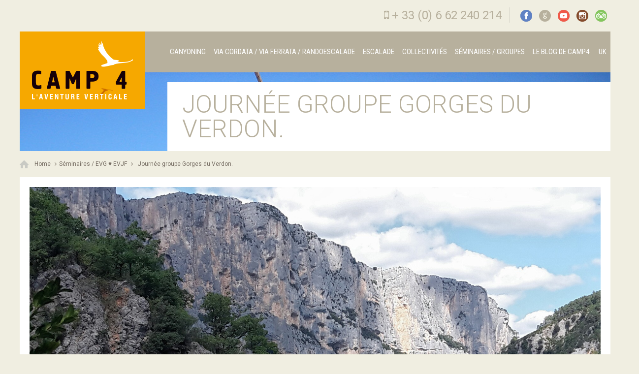

--- FILE ---
content_type: text/html; charset=UTF-8
request_url: https://www.camp4.fr/entreprises-evenements/nos-activites-groupes-dans-le-verdon/
body_size: 12580
content:
<!DOCTYPE html>
<!--[if lt IE 7 ]><html class="ie ie6" lang="en"> <![endif]-->
<!--[if IE 7 ]><html class="ie ie7" lang="en"> <![endif]-->
<!--[if IE 8 ]><html class="ie ie8" lang="en"> <![endif]-->
<!--[if (gte IE 9)|!(IE)]><!--><html lang="fr-FR"> <!--<![endif]-->

<!-- head -->
<head>

<!-- meta -->
<meta charset="UTF-8" />
<meta http-equiv="X-UA-Compatible" content="IE=9" />
<meta name="viewport" content="width=device-width, initial-scale=1, maximum-scale=1">


<meta name="description" content="L'aventure verticale" />

<link rel="shortcut icon" href="https://www.canyoning-french-riviera.com/wp-content/uploads/2014/01/favicon.png" type="image/x-icon" />	

<!-- wp_head() -->
<script>
//<![CDATA[
window.mfn_slider_posts = { auto:0 };
window.mfn_slider_portfolio = { auto:0 };
window.mfn_slider_clients = { visible:5, auto:0 };
//]]>
</script>
<meta name='robots' content='index, follow, max-image-preview:large, max-snippet:-1, max-video-preview:-1' />

	<!-- This site is optimized with the Yoast SEO plugin v16.2 - https://yoast.com/wordpress/plugins/seo/ -->
	<title>Une belle journée groupe gorges du verdon entre collègues ou amis</title>
	<meta name="description" content="Beaucoup d&#039;activités sympas à faire lors d&#039;une &quot;journée groupe gorges du verdon&quot;. Randonnée, canyoning, via cordata du trou du renard ou de main-morte..." />
	<link rel="canonical" href="https://www.camp4.fr/entreprises-evenements/nos-activites-groupes-dans-le-verdon/" />
	<meta property="og:locale" content="fr_FR" />
	<meta property="og:type" content="article" />
	<meta property="og:title" content="Une belle journée groupe gorges du verdon entre collègues ou amis" />
	<meta property="og:description" content="Beaucoup d&#039;activités sympas à faire lors d&#039;une &quot;journée groupe gorges du verdon&quot;. Randonnée, canyoning, via cordata du trou du renard ou de main-morte..." />
	<meta property="og:url" content="https://www.camp4.fr/entreprises-evenements/nos-activites-groupes-dans-le-verdon/" />
	<meta property="og:site_name" content="Camp4" />
	<meta property="article:publisher" content="https://www.facebook.com/pages/Camp4/388051031302142?sk=info&amp;amp%3bamp%3btab=page_info" />
	<meta property="article:modified_time" content="2016-04-26T21:01:12+00:00" />
	<meta property="og:image" content="https://www.camp4.fr/wp-content/uploads/2016/03/Via-cordata-TDR-3-e1458311086123-300x156.jpg" />
	<meta name="twitter:label1" content="Durée de lecture est.">
	<meta name="twitter:data1" content="1 minute">
	<script type="application/ld+json" class="yoast-schema-graph">{"@context":"https://schema.org","@graph":[{"@type":"WebSite","@id":"https://www.camp4.fr/#website","url":"https://www.camp4.fr/","name":"Camp4","description":"l&#039;aventure verticale","potentialAction":[{"@type":"SearchAction","target":"https://www.camp4.fr/?s={search_term_string}","query-input":"required name=search_term_string"}],"inLanguage":"fr-FR"},{"@type":"ImageObject","@id":"https://www.camp4.fr/entreprises-evenements/nos-activites-groupes-dans-le-verdon/#primaryimage","inLanguage":"fr-FR","url":"https://www.camp4.fr/wp-content/uploads/2016/03/Via-cordata-TDR-3-e1458311086123-300x156.jpg","contentUrl":"https://www.camp4.fr/wp-content/uploads/2016/03/Via-cordata-TDR-3-e1458311086123-300x156.jpg"},{"@type":"WebPage","@id":"https://www.camp4.fr/entreprises-evenements/nos-activites-groupes-dans-le-verdon/#webpage","url":"https://www.camp4.fr/entreprises-evenements/nos-activites-groupes-dans-le-verdon/","name":"Une belle journ\u00e9e groupe gorges du verdon entre coll\u00e8gues ou amis","isPartOf":{"@id":"https://www.camp4.fr/#website"},"primaryImageOfPage":{"@id":"https://www.camp4.fr/entreprises-evenements/nos-activites-groupes-dans-le-verdon/#primaryimage"},"datePublished":"2016-03-18T14:46:00+00:00","dateModified":"2016-04-26T21:01:12+00:00","description":"Beaucoup d'activit\u00e9s sympas \u00e0 faire lors d'une \"journ\u00e9e groupe gorges du verdon\". Randonn\u00e9e, canyoning, via cordata du trou du renard ou de main-morte...","breadcrumb":{"@id":"https://www.camp4.fr/entreprises-evenements/nos-activites-groupes-dans-le-verdon/#breadcrumb"},"inLanguage":"fr-FR","potentialAction":[{"@type":"ReadAction","target":["https://www.camp4.fr/entreprises-evenements/nos-activites-groupes-dans-le-verdon/"]}]},{"@type":"BreadcrumbList","@id":"https://www.camp4.fr/entreprises-evenements/nos-activites-groupes-dans-le-verdon/#breadcrumb","itemListElement":[{"@type":"ListItem","position":1,"item":{"@type":"WebPage","@id":"https://www.camp4.fr/","url":"https://www.camp4.fr/","name":"Accueil"}},{"@type":"ListItem","position":2,"item":{"@type":"WebPage","@id":"https://www.camp4.fr/entreprises-evenements/","url":"https://www.camp4.fr/entreprises-evenements/","name":"S\u00e9minaires / EVG \u2665 EVJF"}},{"@type":"ListItem","position":3,"item":{"@id":"https://www.camp4.fr/entreprises-evenements/nos-activites-groupes-dans-le-verdon/#webpage"}}]}]}</script>
	<!-- / Yoast SEO plugin. -->


<link rel='dns-prefetch' href='//static.addtoany.com' />
<link rel='dns-prefetch' href='//fonts.googleapis.com' />
<link rel='dns-prefetch' href='//s.w.org' />
<link rel="alternate" type="application/rss+xml" title="Camp4 &raquo; Flux" href="https://www.camp4.fr/feed/" />
<link rel="alternate" type="application/rss+xml" title="Camp4 &raquo; Flux des commentaires" href="https://www.camp4.fr/comments/feed/" />
<link rel="alternate" type="application/rss+xml" title="Camp4 &raquo; Journée groupe Gorges du Verdon. Flux des commentaires" href="https://www.camp4.fr/entreprises-evenements/nos-activites-groupes-dans-le-verdon/feed/" />
		<script type="text/javascript">
			window._wpemojiSettings = {"baseUrl":"https:\/\/s.w.org\/images\/core\/emoji\/13.0.1\/72x72\/","ext":".png","svgUrl":"https:\/\/s.w.org\/images\/core\/emoji\/13.0.1\/svg\/","svgExt":".svg","source":{"concatemoji":"https:\/\/www.camp4.fr\/wp-includes\/js\/wp-emoji-release.min.js?ver=5.7.14"}};
			!function(e,a,t){var n,r,o,i=a.createElement("canvas"),p=i.getContext&&i.getContext("2d");function s(e,t){var a=String.fromCharCode;p.clearRect(0,0,i.width,i.height),p.fillText(a.apply(this,e),0,0);e=i.toDataURL();return p.clearRect(0,0,i.width,i.height),p.fillText(a.apply(this,t),0,0),e===i.toDataURL()}function c(e){var t=a.createElement("script");t.src=e,t.defer=t.type="text/javascript",a.getElementsByTagName("head")[0].appendChild(t)}for(o=Array("flag","emoji"),t.supports={everything:!0,everythingExceptFlag:!0},r=0;r<o.length;r++)t.supports[o[r]]=function(e){if(!p||!p.fillText)return!1;switch(p.textBaseline="top",p.font="600 32px Arial",e){case"flag":return s([127987,65039,8205,9895,65039],[127987,65039,8203,9895,65039])?!1:!s([55356,56826,55356,56819],[55356,56826,8203,55356,56819])&&!s([55356,57332,56128,56423,56128,56418,56128,56421,56128,56430,56128,56423,56128,56447],[55356,57332,8203,56128,56423,8203,56128,56418,8203,56128,56421,8203,56128,56430,8203,56128,56423,8203,56128,56447]);case"emoji":return!s([55357,56424,8205,55356,57212],[55357,56424,8203,55356,57212])}return!1}(o[r]),t.supports.everything=t.supports.everything&&t.supports[o[r]],"flag"!==o[r]&&(t.supports.everythingExceptFlag=t.supports.everythingExceptFlag&&t.supports[o[r]]);t.supports.everythingExceptFlag=t.supports.everythingExceptFlag&&!t.supports.flag,t.DOMReady=!1,t.readyCallback=function(){t.DOMReady=!0},t.supports.everything||(n=function(){t.readyCallback()},a.addEventListener?(a.addEventListener("DOMContentLoaded",n,!1),e.addEventListener("load",n,!1)):(e.attachEvent("onload",n),a.attachEvent("onreadystatechange",function(){"complete"===a.readyState&&t.readyCallback()})),(n=t.source||{}).concatemoji?c(n.concatemoji):n.wpemoji&&n.twemoji&&(c(n.twemoji),c(n.wpemoji)))}(window,document,window._wpemojiSettings);
		</script>
		<style type="text/css">
img.wp-smiley,
img.emoji {
	display: inline !important;
	border: none !important;
	box-shadow: none !important;
	height: 1em !important;
	width: 1em !important;
	margin: 0 .07em !important;
	vertical-align: -0.1em !important;
	background: none !important;
	padding: 0 !important;
}
</style>
	<link rel='stylesheet' id='sbi_styles-css'  href='https://www.camp4.fr/wp-content/plugins/instagram-feed/css/sbi-styles.min.css?ver=6.10.0' type='text/css' media='all' />
<link rel='stylesheet' id='wp-block-library-css'  href='https://www.camp4.fr/wp-includes/css/dist/block-library/style.min.css?ver=5.7.14' type='text/css' media='all' />
<link rel='stylesheet' id='rs-plugin-settings-css'  href='https://www.camp4.fr/wp-content/plugins/revslider/public/assets/css/settings.css?ver=5.4.8' type='text/css' media='all' />
<style id='rs-plugin-settings-inline-css' type='text/css'>
#rs-demo-id {}
</style>
<link rel='stylesheet' id='style-css'  href='https://www.camp4.fr/wp-content/themes/tisson/style.css?ver=1.4.1' type='text/css' media='all' />
<link rel='stylesheet' id='fancybox-css'  href='https://www.camp4.fr/wp-content/themes/tisson/js/fancybox/jquery.fancybox-1.3.4.css?ver=1.4.1' type='text/css' media='all' />
<link rel='stylesheet' id='responsiveslides-css'  href='https://www.camp4.fr/wp-content/themes/tisson/css/responsiveslides.css?ver=1.4.1' type='text/css' media='all' />
<link rel='stylesheet' id='jcarousel-css'  href='https://www.camp4.fr/wp-content/themes/tisson/css/jcarousel/skin.css?ver=1.4.1' type='text/css' media='all' />
<link rel='stylesheet' id='jquery-ui-css'  href='https://www.camp4.fr/wp-content/themes/tisson/css/ui/jquery.ui.all.css?ver=1.4.1' type='text/css' media='all' />
<link rel='stylesheet' id='responsive-css'  href='https://www.camp4.fr/wp-content/themes/tisson/css/responsive.css?ver=1.4.1' type='text/css' media='all' />
<link rel='stylesheet' id='images-green-css'  href='https://www.camp4.fr/wp-content/themes/tisson/css/skins/green/images.css?ver=1.4.1' type='text/css' media='all' />
<link rel='stylesheet' id='style-colors-php-css'  href='https://www.camp4.fr/wp-content/themes/tisson/style-colors.php?ver=1.4.1' type='text/css' media='all' />
<link rel='stylesheet' id='style-php-css'  href='https://www.camp4.fr/wp-content/themes/tisson/style.php?ver=1.4.1' type='text/css' media='all' />
<link rel='stylesheet' id='Roboto-css'  href='https://fonts.googleapis.com/css?family=Roboto%3A300%2C400%2C400italic%2C700&#038;ver=5.7.14' type='text/css' media='all' />
<link rel='stylesheet' id='Roboto+Condensed-css'  href='https://fonts.googleapis.com/css?family=Roboto+Condensed%3A300%2C400%2C400italic%2C700&#038;ver=5.7.14' type='text/css' media='all' />
<link rel='stylesheet' id='addtoany-css'  href='https://www.camp4.fr/wp-content/plugins/add-to-any/addtoany.min.css?ver=1.16' type='text/css' media='all' />
<script type='text/javascript' id='addtoany-core-js-before'>
window.a2a_config=window.a2a_config||{};a2a_config.callbacks=[];a2a_config.overlays=[];a2a_config.templates={};a2a_localize = {
	Share: "Partager",
	Save: "Enregistrer",
	Subscribe: "S'abonner",
	Email: "E-mail",
	Bookmark: "Marque-page",
	ShowAll: "Montrer tout",
	ShowLess: "Montrer moins",
	FindServices: "Trouver des service(s)",
	FindAnyServiceToAddTo: "Trouver instantan&eacute;ment des services &agrave; ajouter &agrave;",
	PoweredBy: "Propuls&eacute; par",
	ShareViaEmail: "Partager par e-mail",
	SubscribeViaEmail: "S’abonner par e-mail",
	BookmarkInYourBrowser: "Ajouter un signet dans votre navigateur",
	BookmarkInstructions: "Appuyez sur Ctrl+D ou \u2318+D pour mettre cette page en signet",
	AddToYourFavorites: "Ajouter &agrave; vos favoris",
	SendFromWebOrProgram: "Envoyer depuis n’importe quelle adresse e-mail ou logiciel e-mail",
	EmailProgram: "Programme d’e-mail",
	More: "Plus&#8230;",
	ThanksForSharing: "Merci de partager !",
	ThanksForFollowing: "Merci de nous suivre !"
};
</script>
<script type='text/javascript' defer src='https://static.addtoany.com/menu/page.js' id='addtoany-core-js'></script>
<script type='text/javascript' src='https://www.camp4.fr/wp-includes/js/jquery/jquery.min.js?ver=3.5.1' id='jquery-core-js'></script>
<script type='text/javascript' src='https://www.camp4.fr/wp-includes/js/jquery/jquery-migrate.min.js?ver=3.3.2' id='jquery-migrate-js'></script>
<script type='text/javascript' defer src='https://www.camp4.fr/wp-content/plugins/add-to-any/addtoany.min.js?ver=1.1' id='addtoany-jquery-js'></script>
<script type='text/javascript' src='https://www.camp4.fr/wp-content/plugins/revslider/public/assets/js/jquery.themepunch.tools.min.js?ver=5.4.8' id='tp-tools-js'></script>
<script type='text/javascript' src='https://www.camp4.fr/wp-content/plugins/revslider/public/assets/js/jquery.themepunch.revolution.min.js?ver=5.4.8' id='revmin-js'></script>
<link rel="https://api.w.org/" href="https://www.camp4.fr/wp-json/" /><link rel="alternate" type="application/json" href="https://www.camp4.fr/wp-json/wp/v2/pages/1302" /><link rel="EditURI" type="application/rsd+xml" title="RSD" href="https://www.camp4.fr/xmlrpc.php?rsd" />
<link rel="wlwmanifest" type="application/wlwmanifest+xml" href="https://www.camp4.fr/wp-includes/wlwmanifest.xml" /> 
<meta name="generator" content="WordPress 5.7.14" />
<link rel='shortlink' href='https://www.camp4.fr/?p=1302' />
<link rel="alternate" type="application/json+oembed" href="https://www.camp4.fr/wp-json/oembed/1.0/embed?url=https%3A%2F%2Fwww.camp4.fr%2Fentreprises-evenements%2Fnos-activites-groupes-dans-le-verdon%2F" />
<link rel="alternate" type="text/xml+oembed" href="https://www.camp4.fr/wp-json/oembed/1.0/embed?url=https%3A%2F%2Fwww.camp4.fr%2Fentreprises-evenements%2Fnos-activites-groupes-dans-le-verdon%2F&#038;format=xml" />
<link rel="stylesheet" href="https://www.camp4.fr/wp-content/themes/tisson/css/custom.css?ver=1.4.1" media="all" />
<style>
#Header #menu > ul > li > a {
    padding: 30px 8px 30px;}
#Footer .get_in_touch ul li i {
    background: #F6A800;
    color: #fff;
}
</style>

<!--[if lt IE 9]>
<script src="https://html5shiv.googlecode.com/svn/trunk/html5.js"></script>
<![endif]-->
<!--[if lte IE 8]>
<link rel="stylesheet" href="https://www.camp4.fr/wp-content/themes/tisson/css/ie8.css" />
<![endif]-->

<meta name="generator" content="Powered by Slider Revolution 5.4.8 - responsive, Mobile-Friendly Slider Plugin for WordPress with comfortable drag and drop interface." />
<link rel="icon" href="https://www.camp4.fr/wp-content/uploads/2017/01/logo-carre-facebook-50x50.jpg" sizes="32x32" />
<link rel="icon" href="https://www.camp4.fr/wp-content/uploads/2017/01/logo-carre-facebook.jpg" sizes="192x192" />
<link rel="apple-touch-icon" href="https://www.camp4.fr/wp-content/uploads/2017/01/logo-carre-facebook.jpg" />
<meta name="msapplication-TileImage" content="https://www.camp4.fr/wp-content/uploads/2017/01/logo-carre-facebook.jpg" />
<script type="text/javascript">function setREVStartSize(e){									
						try{ e.c=jQuery(e.c);var i=jQuery(window).width(),t=9999,r=0,n=0,l=0,f=0,s=0,h=0;
							if(e.responsiveLevels&&(jQuery.each(e.responsiveLevels,function(e,f){f>i&&(t=r=f,l=e),i>f&&f>r&&(r=f,n=e)}),t>r&&(l=n)),f=e.gridheight[l]||e.gridheight[0]||e.gridheight,s=e.gridwidth[l]||e.gridwidth[0]||e.gridwidth,h=i/s,h=h>1?1:h,f=Math.round(h*f),"fullscreen"==e.sliderLayout){var u=(e.c.width(),jQuery(window).height());if(void 0!=e.fullScreenOffsetContainer){var c=e.fullScreenOffsetContainer.split(",");if (c) jQuery.each(c,function(e,i){u=jQuery(i).length>0?u-jQuery(i).outerHeight(!0):u}),e.fullScreenOffset.split("%").length>1&&void 0!=e.fullScreenOffset&&e.fullScreenOffset.length>0?u-=jQuery(window).height()*parseInt(e.fullScreenOffset,0)/100:void 0!=e.fullScreenOffset&&e.fullScreenOffset.length>0&&(u-=parseInt(e.fullScreenOffset,0))}f=u}else void 0!=e.minHeight&&f<e.minHeight&&(f=e.minHeight);e.c.closest(".rev_slider_wrapper").css({height:f})					
						}catch(d){console.log("Failure at Presize of Slider:"+d)}						
					};</script>
</head>

<!-- body -->
<body data-rsssl=1 class="page-template page-template-subpage page-template-subpage-php page page-id-1302 page-child parent-pageid-241  layout-boxed">	
	
	<!-- #Top_area -->
<div id="Top_area">

	<!-- #Top_bar -->
	<div id="Top_bar">
		<div class="container">
			<div class="sixteen columns">					

				<div class="social">
					<ul>
						<li class="facebook"><a target="_blank" href="https://www.facebook.com/pages/Camp4/388051031302142?ref=profile" title="Facebook"><img src="https://www.camp4.fr/wp-content/uploads/2019/07/camp4-facebook.png" /></a></li>						<li class="googleplus"><a target="_blank" href="https://www.google.com/maps/place/CAMP+4/@0,-87.2236006,19663290m/data=!3m1!1e3!4m8!1m2!2m1!1scamp4+escalade!3m4!1s0x12c96f6e20bfcc5f:0xb4e388ae8cad13a9!8m2!3d43.4700764!4d5.9520834" title="Google+">G</a></li>																		<li class="youtube"><a target="_blank" href="https://www.youtube.com/channel/UCEs0f2lPuFiqg_MGHiAPkRA" title="YouTube"><img src="https://www.camp4.fr/wp-content/uploads/2019/07/camp4-youtube.png" /></a></li>						<li class="flickr"><a target="_blank" href="http://instagram.com/LesmoniteursdeCamp4/" title="Instagram"><img src="https://www.camp4.fr/wp-content/uploads/2019/07/camp4-insta.png" /></a></li>												<li class="pinterest"><a target="_blank" href="https://www.tripadvisor.fr/Attraction_Review-g672390-d7942368-Reviews-Camp_4-Bras_Var_Provence.html" title="Tripadvisor"><img src="https://www.camp4.fr/wp-content/uploads/2019/07/camp4-tripadvisor.png" /></a></li>											</ul>
				</div>
				
									<div class="phone">
						<i class="icon-mobile-phone"></i> <a href="tel:+ 33 (0) 6 62 240 214">+ 33 (0) 6 62 240 214</a>
					</div>
								
				
			</div>
		</div>
	</div>
	
	<!-- #Header -->
	<header id="Header">
		<div class="container">
			<div class="sixteen columns">
			
				<!-- #logo -->
								<a id="logo" href="https://www.camp4.fr" title="Camp4">
					<img src="https://www.canyoning-french-riviera.com/wp-content/uploads/2014/01/logo.png" alt="Camp4" />
				</a>
								
				<!-- main menu -->
				<nav id="menu" class="menu-menu-1-container"><ul id="menu-menu-1" class="menu"><li id="menu-item-21" class="menu-item menu-item-type-post_type menu-item-object-page menu-item-home menu-item-21"><a href="https://www.camp4.fr/"><i class="fa fa-home" aria-hidden="true"></i></a></li>
<li id="menu-item-23" class="menu-item menu-item-type-post_type menu-item-object-page menu-item-23"><a href="https://www.camp4.fr/canyoning/">Canyoning</a></li>
<li id="menu-item-169" class="menu-item menu-item-type-post_type menu-item-object-page menu-item-169"><a href="https://www.camp4.fr/via-cordata-via-ferrata/">Via cordata / Via ferrata / Randoescalade</a></li>
<li id="menu-item-214" class="menu-item menu-item-type-post_type menu-item-object-page menu-item-214"><a href="https://www.camp4.fr/escalade/">Escalade</a></li>
<li id="menu-item-226" class="menu-item menu-item-type-post_type menu-item-object-page menu-item-226"><a href="https://www.camp4.fr/collectivites/">Collectivités</a></li>
<li id="menu-item-263" class="menu-item menu-item-type-post_type menu-item-object-page current-page-ancestor menu-item-263"><a href="https://www.camp4.fr/entreprises-evenements/">Séminaires / Groupes</a></li>
<li id="menu-item-22" class="menu-item menu-item-type-post_type menu-item-object-page menu-item-22"><a href="https://www.camp4.fr/le-blog-de-camp4/">Le blog de CAMP4</a></li>
<li id="menu-item-1518" class="menu-item menu-item-type-custom menu-item-object-custom menu-item-1518"><a href="http://www.canyoning-french-riviera.com/"><i class="fa fa-flag" aria-hidden="true"></i> UK</a></li>
</ul></nav>				<a class="responsive-menu-toggle" href="#"><i class='icon-reorder'></i></a>				
	
			</div>		
		</div>
	</header>

</div><div id="Subheader" ><div class="container"><div class="sixteen columns"><h1 class="title">Journée groupe Gorges du Verdon.</h1></div></div></div><div id="Breadcrumbs"><div class="container"><div class="sixteen columns"><ul class="breadcrumbs"><li class="home"><a href="https://www.camp4.fr">Home</a> <span><i class="icon-angle-right"></i></span></li><li><a href="https://www.camp4.fr/entreprises-evenements/">Séminaires / EVG ♥ EVJF</a> <span><i class="icon-angle-right"></i></span></li><li><a href="https://www.camp4.fr:443/entreprises-evenements/nos-activites-groupes-dans-le-verdon/">Journée groupe Gorges du Verdon.</a></li></ul></div></div></div>	
	<!-- #Wrapper -->
	<div id="Wrapper">	
<!-- Content -->
<div id="Content">
	<div class="container">

		<!-- .content -->
		<div class="content-padding clearfix">
<div class="column one">
<div id="rev_slider_34_1_wrapper" class="rev_slider_wrapper fullwidthbanner-container" data-source="gallery" style="float:left;background:#E9E9E9;padding:0px;margin-left:0px;margin-right:0px;margin-top:0px;margin-bottom:0px;">
<!-- START REVOLUTION SLIDER 5.4.8 auto mode -->
	<div id="rev_slider_34_1" class="rev_slider fullwidthabanner" style="display:none;" data-version="5.4.8">
<ul>	<!-- SLIDE  -->
	<li data-index="rs-684" data-transition="fade" data-slotamount="default" data-hideafterloop="0" data-hideslideonmobile="off"  data-easein="default" data-easeout="default" data-masterspeed="300"  data-rotate="0"  data-saveperformance="off"  data-title="Slide" data-param1="" data-param2="" data-param3="" data-param4="" data-param5="" data-param6="" data-param7="" data-param8="" data-param9="" data-param10="" data-description="">
		<!-- MAIN IMAGE -->
		<img src="https://www.camp4.fr/wp-content/uploads/2016/03/WEI-ISMIN-2015-023-e1458310604385.jpg"  alt="Activités groupe dans le Verdon" title="Voyage d&rsquo;intégration étudiants"  width="1809" height="934" data-bgposition="center center" data-bgfit="cover" data-bgrepeat="no-repeat" class="rev-slidebg" data-no-retina>
		<!-- LAYERS -->
	</li>
	<!-- SLIDE  -->
	<li data-index="rs-517" data-transition="fade" data-slotamount="7" data-hideafterloop="0" data-hideslideonmobile="off"  data-easein="default" data-easeout="default" data-masterspeed="300"  data-rotate="0"  data-saveperformance="off"  data-title="Slide" data-param1="" data-param2="" data-param3="" data-param4="" data-param5="" data-param6="" data-param7="" data-param8="" data-param9="" data-param10="" data-description="">
		<!-- MAIN IMAGE -->
		<img src="https://www.camp4.fr/wp-content/uploads/2016/03/zipwire2.-spot-2.jpg"  alt="" title="Journée groupe Gorges du Verdon."  data-bgposition="center top" data-bgfit="cover" data-bgrepeat="no-repeat" class="rev-slidebg" data-no-retina>
		<!-- LAYERS -->
	</li>
	<!-- SLIDE  -->
	<li data-index="rs-683" data-transition="fade" data-slotamount="default" data-hideafterloop="0" data-hideslideonmobile="off"  data-easein="default" data-easeout="default" data-masterspeed="300"  data-rotate="0"  data-saveperformance="off"  data-title="Slide" data-param1="" data-param2="" data-param3="" data-param4="" data-param5="" data-param6="" data-param7="" data-param8="" data-param9="" data-param10="" data-description="">
		<!-- MAIN IMAGE -->
		<img src="https://www.camp4.fr/wp-content/uploads/2016/03/P9110012-e1458117119968.jpg"  alt="séminaire dans les gorges du verdon" title="séminaire dans les gorges du verdon"  width="2592" height="1341" data-bgposition="center center" data-bgfit="cover" data-bgrepeat="no-repeat" class="rev-slidebg" data-no-retina>
		<!-- LAYERS -->
	</li>
	<!-- SLIDE  -->
	<li data-index="rs-524" data-transition="fade" data-slotamount="7" data-hideafterloop="0" data-hideslideonmobile="off"  data-easein="default" data-easeout="default" data-masterspeed="300"  data-rotate="0"  data-saveperformance="off"  data-title="Slide" data-param1="" data-param2="" data-param3="" data-param4="" data-param5="" data-param6="" data-param7="" data-param8="" data-param9="" data-param10="" data-description="">
		<!-- MAIN IMAGE -->
		<img src="https://www.camp4.fr/wp-content/uploads/2016/03/P1010010-e1458310887463.jpg"  alt="" title="OLYMPUS DIGITAL CAMERA"  width="2592" height="1334" data-bgposition="center top" data-bgfit="cover" data-bgrepeat="no-repeat" class="rev-slidebg" data-no-retina>
		<!-- LAYERS -->
	</li>
	<!-- SLIDE  -->
	<li data-index="rs-514" data-transition="fade" data-slotamount="7" data-hideafterloop="0" data-hideslideonmobile="off"  data-easein="default" data-easeout="default" data-masterspeed="300"  data-rotate="0"  data-saveperformance="off"  data-title="Slide" data-param1="" data-param2="" data-param3="" data-param4="" data-param5="" data-param6="" data-param7="" data-param8="" data-param9="" data-param10="" data-description="">
		<!-- MAIN IMAGE -->
		<img src="https://www.camp4.fr/wp-content/uploads/2015/08/1.canyoning-camp4-e1458057328350.jpg"  alt="" title="OLYMPUS DIGITAL CAMERA"  width="1944" height="1296" data-bgposition="center top" data-bgfit="cover" data-bgrepeat="no-repeat" class="rev-slidebg" data-no-retina>
		<!-- LAYERS -->
	</li>
	<!-- SLIDE  -->
	<li data-index="rs-510" data-transition="fade" data-slotamount="7" data-hideafterloop="0" data-hideslideonmobile="off"  data-easein="default" data-easeout="default" data-masterspeed="300"  data-rotate="0"  data-saveperformance="off"  data-title="Slide" data-param1="" data-param2="" data-param3="" data-param4="" data-param5="" data-param6="" data-param7="" data-param8="" data-param9="" data-param10="" data-description="">
		<!-- MAIN IMAGE -->
		<img src="https://www.camp4.fr/wp-content/uploads/2016/03/P9150070.jpg"  alt="" title="OLYMPUS DIGITAL CAMERA"  width="2592" height="1944" data-bgposition="center top" data-bgfit="cover" data-bgrepeat="no-repeat" class="rev-slidebg" data-no-retina>
		<!-- LAYERS -->
	</li>
	<!-- SLIDE  -->
	<li data-index="rs-516" data-transition="fade" data-slotamount="7" data-hideafterloop="0" data-hideslideonmobile="off"  data-easein="default" data-easeout="default" data-masterspeed="300"  data-rotate="0"  data-saveperformance="off"  data-title="Slide" data-param1="" data-param2="" data-param3="" data-param4="" data-param5="" data-param6="" data-param7="" data-param8="" data-param9="" data-param10="" data-description="">
		<!-- MAIN IMAGE -->
		<img src="https://www.camp4.fr/wp-content/uploads/2016/03/P9170125-e1458114616346.jpg"  alt="" title="OLYMPUS DIGITAL CAMERA"  width="2592" height="1730" data-bgposition="center top" data-bgfit="cover" data-bgrepeat="no-repeat" class="rev-slidebg" data-no-retina>
		<!-- LAYERS -->
	</li>
	<!-- SLIDE  -->
	<li data-index="rs-685" data-transition="fade" data-slotamount="default" data-hideafterloop="0" data-hideslideonmobile="off"  data-easein="default" data-easeout="default" data-masterspeed="300"  data-rotate="0"  data-saveperformance="off"  data-title="Slide" data-param1="" data-param2="" data-param3="" data-param4="" data-param5="" data-param6="" data-param7="" data-param8="" data-param9="" data-param10="" data-description="">
		<!-- MAIN IMAGE -->
		<img src="https://www.camp4.fr/wp-content/uploads/2016/04/P4071083-e1575976491228.jpg"  alt="" title="Hébergement groupe Verdon"  width="4608" height="2465" data-bgposition="center center" data-bgfit="cover" data-bgrepeat="no-repeat" class="rev-slidebg" data-no-retina>
		<!-- LAYERS -->
	</li>
</ul>
<div class="tp-bannertimer tp-bottom" style="visibility: hidden !important;"></div>	</div>
<script>var htmlDiv = document.getElementById("rs-plugin-settings-inline-css"); var htmlDivCss="";
				if(htmlDiv) {
					htmlDiv.innerHTML = htmlDiv.innerHTML + htmlDivCss;
				}else{
					var htmlDiv = document.createElement("div");
					htmlDiv.innerHTML = "<style>" + htmlDivCss + "</style>";
					document.getElementsByTagName("head")[0].appendChild(htmlDiv.childNodes[0]);
				}
			</script>
		<script type="text/javascript">
if (setREVStartSize!==undefined) setREVStartSize(
	{c: '#rev_slider_34_1', gridwidth: [1160], gridheight: [600], sliderLayout: 'auto'});
			
var revapi34,
	tpj;	
(function() {			
	if (!/loaded|interactive|complete/.test(document.readyState)) document.addEventListener("DOMContentLoaded",onLoad); else onLoad();	
	function onLoad() {				
		if (tpj===undefined) { tpj = jQuery; if("on" == "on") tpj.noConflict();}
	if(tpj("#rev_slider_34_1").revolution == undefined){
		revslider_showDoubleJqueryError("#rev_slider_34_1");
	}else{
		revapi34 = tpj("#rev_slider_34_1").show().revolution({
			sliderType:"standard",
			jsFileLocation:"//www.camp4.fr/wp-content/plugins/revslider/public/assets/js/",
			sliderLayout:"auto",
			dottedOverlay:"none",
			delay:1000,
			navigation: {
				onHoverStop:"off",
			},
			visibilityLevels:[1240,1024,778,480],
			gridwidth:1160,
			gridheight:600,
			lazyType:"none",
			shadow:0,
			spinner:"spinner0",
			stopLoop:"off",
			stopAfterLoops:-1,
			stopAtSlide:-1,
			shuffle:"off",
			autoHeight:"off",
			disableProgressBar:"on",
			hideThumbsOnMobile:"off",
			hideSliderAtLimit:0,
			hideCaptionAtLimit:0,
			hideAllCaptionAtLilmit:0,
			debugMode:false,
			fallbacks: {
				simplifyAll:"off",
				nextSlideOnWindowFocus:"off",
				disableFocusListener:false,
			}
		});
	}; /* END OF revapi call */
	
 }; /* END OF ON LOAD FUNCTION */
}()); /* END OF WRAPPING FUNCTION */
</script>
		</div><!-- END REVOLUTION SLIDER --></div><div class="column one divider"><hr style="margin: 0 0 20px; border:none; width:0; height:0;" />
</div><div class="column one"><div class="jq-tabs"><ul><li><a href="#tab-69720c23c6383-1"><i class="fa fa-cogs"></i>Déroulement</a></li><li><a href="#tab-69720c23c6383-2"><i class="fa fa-clock-o"></i>Durée</a></li><li><a href="#tab-69720c23c6383-3"><i class="fa fa-check"></i>Matériel fourni</a></li><li><a href="#tab-69720c23c6383-4"><i class="fa fa-suitcase"></i>A prévoir</a></li><li><a href="#tab-69720c23c6383-5"><i class="fa fa-smile-o"></i>Age minimum</a></li><li><a href="#tab-69720c23c6383-6"><i class="fa fa-group"></i>Participants</a></li></ul><div id="tab-69720c23c6383-1">Accueil du groupe par les moniteurs et présentation des activités. Distribution des équipements individuels. Marche d'approche.

</div><div id="tab-69720c23c6383-2">En ateliers de 30 min à 2h00. En 1/2 journée. En journée.</div><div id="tab-69720c23c6383-3">Pour le canyoning : combinaisons intégrales et chaussettes néoprènes, baudriers, casques. En Via ferrata : baudriers, casques, longes spéciales, poulie.</div><div id="tab-69720c23c6383-4">En canyoning (Chaussures de sport fermées qui iront dans l'eau, maillot de bain et serviette). En via ferrata : chaussures de sport fermées et tenue adaptée à la météo.</div><div id="tab-69720c23c6383-5">12 ans.</div><div id="tab-69720c23c6383-6">1 moniteur pour 8 en canyoning. 1 moniteur pour 10 en via ferrata.</div></div></div><div class="column one divider"><hr style="margin: 0 0 10px; border:none; width:0; height:0;" />
</div><div class="column one"><div class="inner-padding"><h4 style="padding: 0px 0px 0px 0px;">votre WEEK END D'INTEGRATION ou votre séjour en groupe dans les gorges du verdon. </h4></p><br><br>

<h4 style="padding: 0px 0px 0px 20px;">L'exemple du week end d'intégration de l'École des Mines.</h4></p> Un programme d'activités sur 3 jours articulé autour de la découverte des Gorges sous plusieurs aspects. Un hébergement atypique au refuge CAF de LA MALINE combinant qualité des prestations et ambiance montagne.</p>

<h4 style="padding: 0px 0px 0px 20px;">randonnée sur le sentier Martel.</h4></p>Sur les traces des pionniers, vous parcourez un itinéraire à la journée. Pique nique au bord du Verdon et arrivée à pied au refuge.</p>

<h4 style="padding: 0px 0px 0px 20px;">Escalade, rappel et tyrolienne au dessus du Verdon.</h4></p>Une journée inoubliable par les sensations qu'elle procure. Le "gaz" du verdon ne laisse personne indifférent. Activités autour du site historique du belvédère de La Carèle et 2 Via cordatas à proximité du refuge.</p>

<h4 style="padding: 0px 0px 0px 20px;">canyoning.</h4></p>Plusieurs possibilités à partir de 30 minutes de transfert depuis le refuge. Canyon aquatique ou canyon vertical, le choix dépend des niveaux d'eau, de la météo et de vos envies.</p>   

</div></div>
	</div><div class="clearfix"></div>	
		
		<!-- Sidebar -->
		
	</div>
</div>


</div>

<!-- #Footer -->		
<footer id="Footer">

	<div class="container">
				
		<div class="one-fourth column"><aside id="text-6" class="widget widget_text">			<div class="textwidget"><div class="textwidget">
<h4><span style="color: #f6a800;"><a href="https://www.camp4.fr/la-team/"><span style="color: #f6a800;">L&rsquo;équipe</span></a></span></h4>
<div style="text-align: left;"></div>
</div>
</div>
		</aside><aside id="widget_mfn_contact_box-2" class="widget widget_mfn_contact_box"><h4>Infos / Réservations</h4><div class="get_in_touch"><ul><li class="phone"><i class="icon-phone"></i><p>+ 33 (0) 6 62 240 214</p></li><li class="mail"><i class="icon-envelope"></i><p><a href="mailto:contact@camp4.fr">contact@camp4.fr</a></p></li><li class="www"><i class="icon-globe"></i><p><a href="https://camp4.fr">camp4.fr</a></p></li></ul></div>
</aside></div><div class="one-fourth column"><aside id="custom_html-5" class="widget_text widget widget_custom_html"><div class="textwidget custom-html-widget"><h6>
	<a href="http://www.entreprises.gouv.fr/qualite-tourisme"><img src="https://www.camp4.fr/wp-content/uploads/2014/01/qualitourisme.png" alt=""/></a></h6>
<h6>
<a href="http://www.ancv.com"><img src="https://www.camp4.fr/wp-content/uploads/2014/01/ancv.png" alt=""/></a></h6><br/>
<div style="text-align: left;">
<h6>
<img src="https://www.camp4.fr/wp-content/uploads/2018/06/logo-atout-france-e1575625399726.jpg" alt=""/>
</h6><br/>
</div><div style="text-align: left;"></div>

</div></aside></div><div class="one-fourth column"><aside id="custom_html-6" class="widget_text widget widget_custom_html"><div class="textwidget custom-html-widget"><div data-src="https://cdn.trustindex.io/loader.js?e1ea446362aa08489e863673a20"></div></div></aside></div><div class="one-fourth column"><aside id="text-5" class="widget widget_text">			<div class="textwidget">
<div id="sb_instagram"  class="sbi sbi_mob_col_1 sbi_tab_col_2 sbi_col_1 sbi_width_resp" style="padding-bottom: 4px; background-color: rgb(221,137,2); width: 130%; height: 130%;"	 data-feedid="*1"  data-res="auto" data-cols="1" data-colsmobile="1" data-colstablet="2" data-num="1" data-nummobile="" data-item-padding="2"	 data-shortcode-atts="{&quot;feed&quot;:&quot;1&quot;}"  data-postid="1302" data-locatornonce="2d40ab5005" data-imageaspectratio="1:1" data-sbi-flags="favorLocal">
	<div class="sb_instagram_header "   >
	<a class="sbi_header_link" target="_blank" rel="nofollow noopener" href="https://www.instagram.com/lesmoniteursdecamp4/" title="@lesmoniteursdecamp4">
		<div class="sbi_header_text sbi_no_bio">
			<div class="sbi_header_img"  data-avatar-url="https://scontent.flux3-1.fna.fbcdn.net/v/t51.2885-15/49435460_393696748115051_6238865203497271296_n.jpg?_nc_cat=110&amp;ccb=1-7&amp;_nc_sid=7d201b&amp;_nc_ohc=LCWIfpJ7VFgQ7kNvgGHsIYY&amp;_nc_oc=AdhH7Kmo8JhwVJVCVmcV-MKZPPZpKp49PSyYbri8JQKQsaTxg28dyXk-AGEZt0-oqc0&amp;_nc_zt=23&amp;_nc_ht=scontent.flux3-1.fna&amp;edm=AL-3X8kEAAAA&amp;oh=00_AYGU7JXyFrLdubMzbAa_BQ5Y9MiJfLbr1cBSGC_8hNz3GA&amp;oe=67D95F97">
									<div class="sbi_header_img_hover"  ><svg class="sbi_new_logo fa-instagram fa-w-14" aria-hidden="true" data-fa-processed="" aria-label="Instagram" data-prefix="fab" data-icon="instagram" role="img" viewBox="0 0 448 512">
                    <path fill="currentColor" d="M224.1 141c-63.6 0-114.9 51.3-114.9 114.9s51.3 114.9 114.9 114.9S339 319.5 339 255.9 287.7 141 224.1 141zm0 189.6c-41.1 0-74.7-33.5-74.7-74.7s33.5-74.7 74.7-74.7 74.7 33.5 74.7 74.7-33.6 74.7-74.7 74.7zm146.4-194.3c0 14.9-12 26.8-26.8 26.8-14.9 0-26.8-12-26.8-26.8s12-26.8 26.8-26.8 26.8 12 26.8 26.8zm76.1 27.2c-1.7-35.9-9.9-67.7-36.2-93.9-26.2-26.2-58-34.4-93.9-36.2-37-2.1-147.9-2.1-184.9 0-35.8 1.7-67.6 9.9-93.9 36.1s-34.4 58-36.2 93.9c-2.1 37-2.1 147.9 0 184.9 1.7 35.9 9.9 67.7 36.2 93.9s58 34.4 93.9 36.2c37 2.1 147.9 2.1 184.9 0 35.9-1.7 67.7-9.9 93.9-36.2 26.2-26.2 34.4-58 36.2-93.9 2.1-37 2.1-147.8 0-184.8zM398.8 388c-7.8 19.6-22.9 34.7-42.6 42.6-29.5 11.7-99.5 9-132.1 9s-102.7 2.6-132.1-9c-19.6-7.8-34.7-22.9-42.6-42.6-11.7-29.5-9-99.5-9-132.1s-2.6-102.7 9-132.1c7.8-19.6 22.9-34.7 42.6-42.6 29.5-11.7 99.5-9 132.1-9s102.7-2.6 132.1 9c19.6 7.8 34.7 22.9 42.6 42.6 11.7 29.5 9 99.5 9 132.1s2.7 102.7-9 132.1z"></path>
                </svg></div>
					<img  src="https://www.camp4.fr/wp-content/uploads/sb-instagram-feed-images/lesmoniteursdecamp4.jpg" alt="" width="50" height="50">
				
							</div>

			<div class="sbi_feedtheme_header_text">
				<h3>lesmoniteursdecamp4</h3>
							</div>
		</div>
	</a>
</div>

	<div id="sbi_images"  style="gap: 4px;">
		<div class="sbi_item sbi_type_carousel sbi_new sbi_transition"
	id="sbi_17865845715163115" data-date="1728652532">
	<div class="sbi_photo_wrap">
		<a class="sbi_photo" href="https://www.instagram.com/p/DA_DSHVIrec/" target="_blank" rel="noopener nofollow" data-full-res="https://scontent.cdninstagram.com/v/t51.29350-15/462450246_1109862627424647_5936269385197060169_n.webp?stp=dst-jpg_e35_tt6&#038;_nc_cat=109&#038;ccb=1-7&#038;_nc_sid=18de74&#038;_nc_ohc=0BGl0huI7EoQ7kNvgE8NsRp&#038;_nc_oc=Adj1rP8gcIirRaS0ReB5di3m7m_cdzeWqS1gJuvjEwyttD_5_LrqugmOIl3VVZPRajI&#038;_nc_zt=23&#038;_nc_ht=scontent.cdninstagram.com&#038;edm=AM6HXa8EAAAA&#038;_nc_gid=RcK-AXnRx-n31zlUc_cBlA&#038;oh=00_AYFqKxg3nLGg3eXJ1JmS-zovHHNhxKrJTVSfNoGNwaTAsQ&#038;oe=67D928C6" data-img-src-set="{&quot;d&quot;:&quot;https:\/\/scontent.cdninstagram.com\/v\/t51.29350-15\/462450246_1109862627424647_5936269385197060169_n.webp?stp=dst-jpg_e35_tt6&amp;_nc_cat=109&amp;ccb=1-7&amp;_nc_sid=18de74&amp;_nc_ohc=0BGl0huI7EoQ7kNvgE8NsRp&amp;_nc_oc=Adj1rP8gcIirRaS0ReB5di3m7m_cdzeWqS1gJuvjEwyttD_5_LrqugmOIl3VVZPRajI&amp;_nc_zt=23&amp;_nc_ht=scontent.cdninstagram.com&amp;edm=AM6HXa8EAAAA&amp;_nc_gid=RcK-AXnRx-n31zlUc_cBlA&amp;oh=00_AYFqKxg3nLGg3eXJ1JmS-zovHHNhxKrJTVSfNoGNwaTAsQ&amp;oe=67D928C6&quot;,&quot;150&quot;:&quot;https:\/\/scontent.cdninstagram.com\/v\/t51.29350-15\/462450246_1109862627424647_5936269385197060169_n.webp?stp=dst-jpg_e35_tt6&amp;_nc_cat=109&amp;ccb=1-7&amp;_nc_sid=18de74&amp;_nc_ohc=0BGl0huI7EoQ7kNvgE8NsRp&amp;_nc_oc=Adj1rP8gcIirRaS0ReB5di3m7m_cdzeWqS1gJuvjEwyttD_5_LrqugmOIl3VVZPRajI&amp;_nc_zt=23&amp;_nc_ht=scontent.cdninstagram.com&amp;edm=AM6HXa8EAAAA&amp;_nc_gid=RcK-AXnRx-n31zlUc_cBlA&amp;oh=00_AYFqKxg3nLGg3eXJ1JmS-zovHHNhxKrJTVSfNoGNwaTAsQ&amp;oe=67D928C6&quot;,&quot;320&quot;:&quot;https:\/\/scontent.cdninstagram.com\/v\/t51.29350-15\/462450246_1109862627424647_5936269385197060169_n.webp?stp=dst-jpg_e35_tt6&amp;_nc_cat=109&amp;ccb=1-7&amp;_nc_sid=18de74&amp;_nc_ohc=0BGl0huI7EoQ7kNvgE8NsRp&amp;_nc_oc=Adj1rP8gcIirRaS0ReB5di3m7m_cdzeWqS1gJuvjEwyttD_5_LrqugmOIl3VVZPRajI&amp;_nc_zt=23&amp;_nc_ht=scontent.cdninstagram.com&amp;edm=AM6HXa8EAAAA&amp;_nc_gid=RcK-AXnRx-n31zlUc_cBlA&amp;oh=00_AYFqKxg3nLGg3eXJ1JmS-zovHHNhxKrJTVSfNoGNwaTAsQ&amp;oe=67D928C6&quot;,&quot;640&quot;:&quot;https:\/\/scontent.cdninstagram.com\/v\/t51.29350-15\/462450246_1109862627424647_5936269385197060169_n.webp?stp=dst-jpg_e35_tt6&amp;_nc_cat=109&amp;ccb=1-7&amp;_nc_sid=18de74&amp;_nc_ohc=0BGl0huI7EoQ7kNvgE8NsRp&amp;_nc_oc=Adj1rP8gcIirRaS0ReB5di3m7m_cdzeWqS1gJuvjEwyttD_5_LrqugmOIl3VVZPRajI&amp;_nc_zt=23&amp;_nc_ht=scontent.cdninstagram.com&amp;edm=AM6HXa8EAAAA&amp;_nc_gid=RcK-AXnRx-n31zlUc_cBlA&amp;oh=00_AYFqKxg3nLGg3eXJ1JmS-zovHHNhxKrJTVSfNoGNwaTAsQ&amp;oe=67D928C6&quot;}">
			<span class="sbi-screenreader">Journée Raid par équipe sur les monts Toulonnais. </span>
			<svg class="svg-inline--fa fa-clone fa-w-16 sbi_lightbox_carousel_icon" aria-hidden="true" aria-label="Clone" data-fa-proƒcessed="" data-prefix="far" data-icon="clone" role="img" xmlns="http://www.w3.org/2000/svg" viewBox="0 0 512 512">
                    <path fill="currentColor" d="M464 0H144c-26.51 0-48 21.49-48 48v48H48c-26.51 0-48 21.49-48 48v320c0 26.51 21.49 48 48 48h320c26.51 0 48-21.49 48-48v-48h48c26.51 0 48-21.49 48-48V48c0-26.51-21.49-48-48-48zM362 464H54a6 6 0 0 1-6-6V150a6 6 0 0 1 6-6h42v224c0 26.51 21.49 48 48 48h224v42a6 6 0 0 1-6 6zm96-96H150a6 6 0 0 1-6-6V54a6 6 0 0 1 6-6h308a6 6 0 0 1 6 6v308a6 6 0 0 1-6 6z"></path>
                </svg>						<img src="https://www.camp4.fr/wp-content/plugins/instagram-feed/img/placeholder.png" alt="Journée Raid par équipe sur les monts Toulonnais. Petite via cordata d&#039;accès sur un calcaire très sculpté, jolies voies d&#039;escalade et grande vue sur la baie et les îles !

#teambuilding" aria-hidden="true">
		</a>
	</div>
</div>	</div>

	<div id="sbi_load" >

			<button class="sbi_load_btn"
			type="button" >
			<span class="sbi_btn_text" >Afficher plus...</span>
			<span class="sbi_loader sbi_hidden" style="background-color: rgb(255, 255, 255);" aria-hidden="true"></span>
		</button>
	
			<span class="sbi_follow_btn sbi_custom" >
			<a target="_blank" rel="nofollow noopener" href="https://www.instagram.com/lesmoniteursdecamp4/" style="background: rgb(221,140,17);color: rgb(255,255,255);">
				<svg class="svg-inline--fa fa-instagram fa-w-14" aria-hidden="true" data-fa-processed="" aria-label="Instagram" data-prefix="fab" data-icon="instagram" role="img" viewBox="0 0 448 512">
                    <path fill="currentColor" d="M224.1 141c-63.6 0-114.9 51.3-114.9 114.9s51.3 114.9 114.9 114.9S339 319.5 339 255.9 287.7 141 224.1 141zm0 189.6c-41.1 0-74.7-33.5-74.7-74.7s33.5-74.7 74.7-74.7 74.7 33.5 74.7 74.7-33.6 74.7-74.7 74.7zm146.4-194.3c0 14.9-12 26.8-26.8 26.8-14.9 0-26.8-12-26.8-26.8s12-26.8 26.8-26.8 26.8 12 26.8 26.8zm76.1 27.2c-1.7-35.9-9.9-67.7-36.2-93.9-26.2-26.2-58-34.4-93.9-36.2-37-2.1-147.9-2.1-184.9 0-35.8 1.7-67.6 9.9-93.9 36.1s-34.4 58-36.2 93.9c-2.1 37-2.1 147.9 0 184.9 1.7 35.9 9.9 67.7 36.2 93.9s58 34.4 93.9 36.2c37 2.1 147.9 2.1 184.9 0 35.9-1.7 67.7-9.9 93.9-36.2 26.2-26.2 34.4-58 36.2-93.9 2.1-37 2.1-147.8 0-184.8zM398.8 388c-7.8 19.6-22.9 34.7-42.6 42.6-29.5 11.7-99.5 9-132.1 9s-102.7 2.6-132.1-9c-19.6-7.8-34.7-22.9-42.6-42.6-11.7-29.5-9-99.5-9-132.1s-2.6-102.7 9-132.1c7.8-19.6 22.9-34.7 42.6-42.6 29.5-11.7 99.5-9 132.1-9s102.7-2.6 132.1 9c19.6 7.8 34.7 22.9 42.6 42.6 11.7 29.5 9 99.5 9 132.1s2.7 102.7-9 132.1z"></path>
                </svg>				<span>Suivez-nous sur Instagram</span>
			</a>
		</span>
	
</div>
		<span class="sbi_resized_image_data" data-feed-id="*1"
		  data-resized="{&quot;17865845715163115&quot;:{&quot;id&quot;:&quot;462450246_1109862627424647_5936269385197060169_n&quot;,&quot;ratio&quot;:&quot;1.33&quot;,&quot;sizes&quot;:{&quot;full&quot;:640,&quot;low&quot;:320,&quot;thumb&quot;:150},&quot;extension&quot;:&quot;.jpg&quot;}}">
	</span>
	</div>


</div>
		</aside></div>
	</div>
	
	<div class="container">
		<div class="column one copyrights">
			<p>
				&copy; 2026 Camp4. All Rights Reserved.				Powered by <a target="_blank" href="http://wordpress.org">WordPress</a>. Created by <a target="_blank" href="http://themeforest.net/user/muffingroup/portfolio?ref=muffingroup">Muffin group</a>.
			</p>
			<div class="social">
				<ul>
																	<li class="facebook"><a target="_blank" href="https://www.facebook.com/pages/Camp4/388051031302142?ref=profile" title="Facebook"><img src="https://www.camp4.fr/wp-content/uploads/2019/07/camp4-facebook.png" /></a></li>						<li class="googleplus"><a target="_blank" href="https://www.google.com/maps/place/CAMP+4/@0,-87.2236006,19663290m/data=!3m1!1e3!4m8!1m2!2m1!1scamp4+escalade!3m4!1s0x12c96f6e20bfcc5f:0xb4e388ae8cad13a9!8m2!3d43.4700764!4d5.9520834" title="Google+">G</a></li>																		<li class="youtube"><a target="_blank" href="https://www.youtube.com/channel/UCEs0f2lPuFiqg_MGHiAPkRA" title="YouTube"><img src="https://www.camp4.fr/wp-content/uploads/2019/07/camp4-youtube.png" /></a></li>						<li class="flickr"><a target="_blank" href="http://instagram.com/LesmoniteursdeCamp4/" title="Instagram"><img src="https://www.camp4.fr/wp-content/uploads/2019/07/camp4-insta.png" /></a></li>												<li class="pinterest"><a target="_blank" href="https://www.tripadvisor.fr/Attraction_Review-g672390-d7942368-Reviews-Camp_4-Bras_Var_Provence.html" title="Tripadvisor"><img src="https://www.camp4.fr/wp-content/uploads/2019/07/camp4-tripadvisor.png" /></a></li>										</ul>
			</div>
		</div>
	</div>
	
</footer>

<!-- wp_footer() -->
<!-- Instagram Feed JS -->
<script type="text/javascript">
var sbiajaxurl = "https://www.camp4.fr/wp-admin/admin-ajax.php";
</script>
			<script type="text/javascript">
				function revslider_showDoubleJqueryError(sliderID) {
					var errorMessage = "Revolution Slider Error: You have some jquery.js library include that comes after the revolution files js include.";
					errorMessage += "<br> This includes make eliminates the revolution slider libraries, and make it not work.";
					errorMessage += "<br><br> To fix it you can:<br>&nbsp;&nbsp;&nbsp; 1. In the Slider Settings -> Troubleshooting set option:  <strong><b>Put JS Includes To Body</b></strong> option to true.";
					errorMessage += "<br>&nbsp;&nbsp;&nbsp; 2. Find the double jquery.js include and remove it.";
					errorMessage = "<span style='font-size:16px;color:#BC0C06;'>" + errorMessage + "</span>";
						jQuery(sliderID).show().html(errorMessage);
				}
			</script>
			<script type='text/javascript' src='https://www.camp4.fr/wp-includes/js/jquery/ui/core.min.js?ver=1.12.1' id='jquery-ui-core-js'></script>
<script type='text/javascript' src='https://www.camp4.fr/wp-includes/js/jquery/ui/mouse.min.js?ver=1.12.1' id='jquery-ui-mouse-js'></script>
<script type='text/javascript' src='https://www.camp4.fr/wp-includes/js/jquery/ui/sortable.min.js?ver=1.12.1' id='jquery-ui-sortable-js'></script>
<script type='text/javascript' src='https://www.camp4.fr/wp-includes/js/jquery/ui/tabs.min.js?ver=1.12.1' id='jquery-ui-tabs-js'></script>
<script type='text/javascript' src='https://www.camp4.fr/wp-includes/js/jquery/ui/accordion.min.js?ver=1.12.1' id='jquery-ui-accordion-js'></script>
<script type='text/javascript' src='https://www.camp4.fr/wp-content/themes/tisson/js/fancybox/jquery.fancybox-1.3.4.js?ver=1.4.1' id='jquery-fancybox-js'></script>
<script type='text/javascript' src='https://www.camp4.fr/wp-content/themes/tisson/js/sliders/responsiveslides.js?ver=1.4.1' id='jquery-responsiveslides-js'></script>
<script type='text/javascript' src='https://www.camp4.fr/wp-content/themes/tisson/js/sliders/jquery.jcarousel.min.js?ver=1.4.1' id='jquery-jcarousel-min-js'></script>
<script type='text/javascript' src='https://www.camp4.fr/wp-content/themes/tisson/js/jquery.sticky.js?ver=1.4.1' id='jquery-sticky-js'></script>
<script type='text/javascript' src='https://www.camp4.fr/wp-content/themes/tisson/js/jquery.isotope.min.js?ver=1.4.1' id='jquery-isotope-min-js'></script>
<script type='text/javascript' src='https://www.camp4.fr/wp-content/themes/tisson/js/jquery.hoverdir.js?ver=1.4.1' id='jquery-hoverdir-js'></script>
<script type='text/javascript' src='https://www.camp4.fr/wp-content/themes/tisson/js/mfn-menu.js?ver=1.4.1' id='jquery-mfn-menu-js'></script>
<script type='text/javascript' src='https://www.camp4.fr/wp-includes/js/jquery/jquery.form.min.js?ver=4.2.1' id='jquery-form-js'></script>
<script type='text/javascript' src='https://www.camp4.fr/wp-content/themes/tisson/js/scripts.js?ver=1.4.1' id='jquery-scripts-js'></script>
<script type='text/javascript' src='https://www.camp4.fr/wp-includes/js/wp-embed.min.js?ver=5.7.14' id='wp-embed-js'></script>
<script type='text/javascript' src='https://cdn.trustindex.io/loader.js' id='trustindex-loader-js-js'></script>
<script type='text/javascript' id='sbi_scripts-js-extra'>
/* <![CDATA[ */
var sb_instagram_js_options = {"font_method":"svg","resized_url":"https:\/\/www.camp4.fr\/wp-content\/uploads\/sb-instagram-feed-images\/","placeholder":"https:\/\/www.camp4.fr\/wp-content\/plugins\/instagram-feed\/img\/placeholder.png","ajax_url":"https:\/\/www.camp4.fr\/wp-admin\/admin-ajax.php"};
/* ]]> */
</script>
<script type='text/javascript' src='https://www.camp4.fr/wp-content/plugins/instagram-feed/js/sbi-scripts.min.js?ver=6.10.0' id='sbi_scripts-js'></script>

</body>
</html>

--- FILE ---
content_type: text/css;;charset=UTF-8
request_url: https://www.camp4.fr/wp-content/themes/tisson/style-colors.php?ver=1.4.1
body_size: 1551
content:

/********************** Backgrounds **********************/
	
	.the_content, .content-padding {
		background: #ffffff;
	}
	
	.Latest_posts {
		background: #F0EEE1;
	}
	
	.testimonial {
		background: #F0EEE1;
	}

	#Footer {
		background-color: #776e64;			
	}
	

/********************* Colors *********************/

/* Content font */
	body {
		color: #000000;
	}
	
/* Links color */
	a {
		color: #F6A800;
	}
	
	a:hover {
		color: #E08A00;
	}
	
/* Grey notes */
	.Latest_posts ul li .desc p, .Recent_comments ul li p.author, .wp-caption .wp-caption-text, .post .meta span.sep, .post .meta,
	.post .footer p.tags a, .Twitter ul li > a {
		color: #b7b09d;
	}
	
/* Strong */
	.Twitter ul li span, .widget_calendar caption, blockquote .author h6,
	.single-portfolio .sp-inside .sp-inside-left dd i {
		color: #F6A800;
	}
	
/* Borders */
	.offer-page .offer-right, code, pre, .post, .post .meta, #comments .commentlist > li, #comments .commentlist > li .photo, 
	#comments .commentlist li .comment-body, .widget_calendar td, .widget_calendar th, .single-portfolio .sp-inside .sp-inside-left {
		border-color: #F0EEE1;
	}

/* Buttons */
	a.button, input[type="submit"], input[type="reset"], input[type="button"] {
		background-color: #776E64;
		color: #ffffff;
	}
	
	a:hover.button, input[type="submit"]:hover, input[type="reset"]:hover, input[type="button"]:hover {
		background-color: #534D47;
		color: #ffffff;
	}
	
/* Headings font */
	h1, h1 a, h1 a:hover { color: #F6A800; }
	h2, h2 a, h2 a:hover { color: #F6A800; }
	h3, h3 a, h3 a:hover { color: #FFFFFF; }
	h4, h4 a, h4 a:hover { color: #F6A800; }
	h5, h5 a, h5 a:hover { color: #FFFFFF; }
	h6, h6 a, h6 a:hover { color: #000000; }
	
/* Header */

	#Header .sixteen, #Header #menu ul {
		background: #b7b09d;
	}
	
	#Header #logo {
		background: #f6a800;
	}
	
	#Top_bar .phone i {
		color: #b7b09d;
	}

	#Top_bar .phone a {
		color: #b7b09d;
	}
	
	#Top_bar .social li a {
		background: #b7b09d;
		color: #F0EEE1 !important;
	}
	
	#Top_bar .social li a:hover {
		background: #F6A800;
		color: #ffffff !important;
	}
	
/* Subheader */
	#Subheader .sixteen .title {
		background: #ffffff;
		color: #b7b09d;
	}
	
/* Breadcrumbs */
	ul.breadcrumbs li, ul.breadcrumbs li a {
		color: #776E64;
	}
	
/* Menu */
	#Header #menu > ul > li > a {
		color: #ffffff;
	}

	#Header #menu > ul > li.current-menu-item > a,
	#Header #menu > ul > li.current_page_item > a,
	#Header #menu > ul > li.current-menu-ancestor > a,
	#Header #menu > ul > li.current_page_ancestor > a {
		background: #F6A800;
		color: #ffffff;		
	}
	
	#Header #menu > ul > li > a:hover,
	#Header #menu > ul > li.hover > a {
		background: #F6A800 !important;
		color: #ffffff;
	}

	#Header #menu > ul > li ul {
		background: #F6A800;
	}
		
	#Header #menu > ul > li ul li a {
		color: #ffffff;
		border-color: #F6A800;
	}
	
	#Header #menu > ul > li ul li a:hover, 
	#Header #menu > ul > li ul li.hover > a {
		background: #E08A00 !important;
		color: #ffffff !important;
	}

/* Info Box */	
	.info_box { 
		background: #776E64;
		color: #ffffff;
	}
	.info_box h4 {
		color: #F6A800;
	}
	
/* Captions mask */
	.wp-caption .mask, .da-thumbs li a div,
	.gallery .gallery-item {
		background-color: rgba(119, 110, 100, 0.8);
	}

/* Portfolio */
	.da-thumbs li a div {
		background-color: rgba(119, 110, 100, 0.8);
	}
	.Projects_header .categories ul li a:hover, .Projects_header .categories ul li.current-cat a {
		background: #F6A800;
	}
	
/* Get in touch */
	.get_in_touch {
		background: #776E64;
	}
	
/* Recent works */
	.recent_works {
		background: #776E64;
	}
	.recent_works .header h3 {
		color: #ffffff;
	}
	.recent_works .desc {
		color: #ffffff;
	}
	
/* Call to action */
	.call_to_action .inner-padding {
		background-color: rgba(119, 110, 100, 0.85);
	}
	.call_to_action h4 {
		color: #000000;
	} 
	.call_to_action h4 span {
		color: #B7B09D;
	}
	
/* Team */
	.team h4 {
		color: #F6A800;
	}
	
/* Our clients slider */
	.Our_clients_slider {
		background: #B7B09D;
	}
	
/* Faq & Accordion & Tabs */
	.accordion .question h5,.faq .question h5 {
		background: #F6A800;
		color: #ffffff;
	}
	.faq .active h5, .accordion .active h5 {
		background: #F6A800;
		color: #ffffff;
	}
	.accordion .answer, .faq .answer {
		background: #E08A00;
		color: #ffffff;
	}
	
	.ui-tabs .ui-tabs-nav li a {
		background: #F6A800;
		color: #ffffff;
	}
	.ui-tabs .ui-tabs-nav li.ui-state-active a {
		background: #F0EEE1;
		color: #F6A800;
	}
	.ui-tabs .ui-tabs-panel {
		background: #F0EEE1;
		color: #776E64;
	}
	
/* Pricing box */
	.pricing-box {
		border-color: #F6A800;
		background: #B7B09D;
	}
	
	.pricing-box, .pricing-box h3,
	.pricing-box .plan-header .price sup.period {
		color: #ffffff;
	}

	.pricing-box .plan-header .price {
		color: #F6A800;
	}
	
	.pricing-box-featured {
		background: #776E64;
	}
	
/* Pager */
	.pager a.page {
		color: #B7B09D;
	}
	.pager a.active {
		color: #E08A00;
	}

/* Posts */
	.post h3 a, .post .meta a {
		color: #F6A800;
	}

/* widget_archive  */
	.widget_archive {
		background: #F6A800;
	}
	.widget_archive h3,
	.widget_archive li a  {
		color: #ffffff;
	}
	.widget_archive li a:hover {
		color: #F6A800;
	}
	
/* widget_mfn_menu, widget_categories */
	.widget_mfn_menu, .widget_categories {
		background: #776E64;
	}
	.widget_mfn_menu h3, .widget_categories h3,
	.widget_mfn_menu li a, .widget_categories li a {
		color: #ffffff;
	}
	.widget_mfn_menu li a i.icon-angle-right, .widget_mfn_menu li.current_page_item a, .widget_mfn_menu li a:hover, .widget_categories li a:hover, .widget_categories li.current-cat a {
		color: #776E64;
	}

/* Footer headers and text */
	#Footer,
	#Footer .Recent_posts ul li .desc p, #Footer .Recent_comments ul li p.author, #Footer .Twitter ul li > a  {
		color: #F0EEE1;
	}

	#Footer a { 
		color: #F6A800;
	}

	#Footer a:hover { 
		color: #E08A00;
	}
	
	#Footer h1, #Footer h1 a, #Footer h1 a:hover,
	#Footer h2, #Footer h2 a, #Footer h2 a:hover,
	#Footer h3, #Footer h3 a, #Footer h3 a:hover,
	#Footer h4, #Footer h4 a, #Footer h4 a:hover,
	#Footer h5, #Footer h5 a, #Footer h5 a:hover,
	#Footer h6, #Footer h6 a, #Footer h6 a:hover,
	#Footer .Twitter ul li span {
		color: #ffffff;
	}
	
	#Footer aside > h4 {
		color: #F6A800;
	}
	
	#Footer .copyrights p {
		color: #F0EEE1;
	}
	
	#Footer .social li a {
		background: #F0EEE1;
		color: #776e64 !important;
	}
	
	#Footer .social li a:hover {
		background: #F6A800;
		color: #ffffff !important;
	}


--- FILE ---
content_type: text/css;;charset=UTF-8
request_url: https://www.camp4.fr/wp-content/themes/tisson/style.php?ver=1.4.1
body_size: 565
content:

/******************* Background ********************/

		
	html { 
		background: #F0EEE1;
	}
	
		#Subheader { background:url("https://www.canyoning-french-riviera.com/wp-content/uploads/2014/01/corda4.jpg") no-repeat center top; }
	

/********************** Fonts **********************/

 	body, button, input[type="submit"], input[type="reset"], input[type="button"],
	input[type="text"], input[type="password"], input[type="email"], textarea, select {
		font-family: Roboto, Arial, Tahoma, sans-serif;
		font-weight: normal;
	}
	
	#menu > ul > li > a {
		font-family: Roboto Condensed, Arial, Tahoma, sans-serif;
		font-weight: normal;
	}
	
	h1 {
		font-family: Roboto, Arial, Tahoma, sans-serif;
		font-weight: 300;
	}
	
	h2 {
		font-family: Roboto, Arial, Tahoma, sans-serif;
		font-weight: 300;
	}
	
	h3 {
		font-family: Roboto, Arial, Tahoma, sans-serif;
		font-weight: 300;
	}
	
	h4 {
		font-family: Roboto, Arial, Tahoma, sans-serif;
		font-weight: 300;
	}
	
	h5 {
		font-family: Roboto, Arial, Tahoma, sans-serif;
		font-weight: 300;
	}
	
	h6 {
		font-family: Roboto, Arial, Tahoma, sans-serif;
		font-weight: 300;
	}


/********************** Font sizes **********************/

/* Body */

	body {
		font-size: 16px;
				line-height: 23px;		
	}
	
	#menu > ul > li > a {	
		font-size: 15px;
	}
	
/* Headings */

	h1 { 
		font-size: 40px;
				line-height: 40px;
	}
	
	h2 { 
		font-size: 36px;
				line-height: 36px;
	}
	
	h3 {
		font-size: 18px;
				line-height: 20px;
	}
	
	h4 {
		font-size: 24px;
				line-height: 28px;
	}
	
	h5 {
		font-size: 13px;
				line-height: 18px;
	}
	
	h6 {
		font-size: 16px;
				line-height: 18px;
	}
	
	
/******************* Fixed heights ********************/

	/* 1240px */
		.column-fixed > div { height: 330px; }
	.column-fixed div.inner-padding { height: 290px;}
	.column-fixed .call_to_action .inner-padding { height: 290px; line-height: 290px;}
	
		
	/* 960px */
	@media only screen and (min-width: 960px) and (max-width: 1239px) {
				.column-fixed > div { height: 330px; }
		.column-fixed div.inner-padding { height: 290px;}
		.column-fixed .call_to_action .inner-padding { height: 290px; line-height: 290px;}	
	}
	
	/* 768px */
	@media only screen and (min-width: 768px) and (max-width: 959px) {
				.column-fixed > div { height: 330px; }
		.column-fixed div.inner-padding { height: 290px;}
		.column-fixed .call_to_action .inner-padding { height: 290px; line-height: 290px;}	
	}
	
	

--- FILE ---
content_type: text/css
request_url: https://www.camp4.fr/wp-content/themes/tisson/css/base.css
body_size: 1908
content:
/*
* Skeleton V1.2
* Copyright 2011, Dave Gamache
* www.getskeleton.com
* Free to use under the MIT license.
* http://www.opensource.org/licenses/mit-license.php
* 6/20/2012
*/


/* Table of Content
==================================================
	#Reset & Basics
	#Basic Styles
	#Site Styles
	#Typography
	#Links
	#Lists
	#Images
	#Buttons
	#Forms
	#Misc */


/* #Reset & Basics (Inspired by E. Meyers)
================================================== */
	html, body, div, span, applet, object, iframe, h1, h2, h3, h4, h5, h6, p, blockquote, pre, a, abbr, acronym, address, big, cite, code, del, dfn, em, img, ins, kbd, q, s, samp, small, strike, strong, tt, var, b, u, i, center, dl, dt, dd, ol, ul, li, fieldset, form, label, legend, table, caption, tbody, tfoot, thead, tr, th, td, article, aside, canvas, details, embed, figure, figcaption, footer, header, hgroup, menu, nav, output, ruby, section, summary, time, mark, audio, video {
		margin: 0;
		padding: 0;
		border: 0;
		font-size: 100%;
		font: inherit;
		vertical-align: baseline; }
	article, aside, details, figcaption, figure, footer, header, hgroup, menu, nav, section {
		display: block; }
	body {
		line-height: 1; }
	ol, ul {
		list-style: none; }
	blockquote, q {
		quotes: none; }
	blockquote:before, blockquote:after,
	q:before, q:after {
		content: '';
		content: none; }
	table {
		border-collapse: collapse;
		border-spacing: 0; }


/* #Basic Styles
================================================== */
	body {
		-webkit-font-smoothing: antialiased; /* Fix for webkit rendering */
		-webkit-text-size-adjust: 100%;
		overflow-x: hidden;
 }

/* #Typography
================================================== */

	h1 a, h2 a, h3 a, h4 a, h5 a, h6 a { font-weight: inherit; }
	h1 { margin-bottom: 0; }
	h2 { margin-bottom: 15px; }
	h3 { margin-bottom: 15px; }
	h4 { margin-bottom: 15px; }
	h5 { margin-bottom: 15px; }
	h6 { margin-bottom: 15px; }
	
	h1, h2, h3, h4, h5, h6 { text-transform: uppercase; }

	p { margin: 0 0 15px 0; }

	em { font-style: italic; }
	b, strong { font-weight: bold; }
	small { font-size: 80%; }

	hr { display: block; border: none; outline: none; height: 1px; width: 100%; margin-bottom: 15px; clear: both; background-color: #cbcbcb; color: #cbcbcb; }


/* #Links
================================================== */
	a, a:visited, a:focus { text-decoration: none; outline: 0; }
	a:hover { text-decoration: underline; }
	p a, p a:visited { line-height: inherit; }


/* #Images
================================================== */

	img.scale-with-grid,
	.content img {
		max-width: 100%;
		height: auto;
	}
	
	iframe {
		max-width: 100%;
	}


/* #Buttons
================================================== */

	a.tp-button{
		font-family: inherit !important;
		height: auto !important;
		line-height: inherit !important;
		border-radius: 0px;
		-moz-border-radius: 0px;
		-webkit-border-radius: 0px;
		letter-spacing: 0 !important;
	}
	.tp-button:hover {
		text-shadow: 1px 1px 1px #000 !important;
		box-shadow: 0 0 0 !important;
	}

	a.button, a.tp-button {
		display: inline-block;
		padding: 12px 15px;
		font-size: 13px;
		line-height: 13px;
		text-transform: uppercase;
		margin-bottom: 15px;
		background-image: url(../images/bg_button.png);
		background-repeat: repeat-x;
		background-position: left top;
		-webkit-box-shadow: 0 0 0 0 !important;
		box-shadow: 0 0 0 0 !important;
		-moz-box-shadow: 0 0 0 0 !important;
		font-weight: normal;
		text-shadow: 0 0 0 !important;
		letter-spacing: 0 !important;
	}
	
	a.button, a.tp-button span {
		margin-left: 10px;
	}

	a.button_small {
		font-size: 13px;
		padding: 8px 23px;
	}
	
	a.button_large {
		font-size: 16px;
		padding: 13px 30px;
	}
	
	a:hover.button, a:hover.tp-button {
		background-position: left top;
		text-decoration: none;
		-webkit-box-shadow: 0 0 0 0 !important;
		box-shadow: 0 0 0 0 !important;
		-moz-box-shadow: 0 0 0 0 !important;
		text-shadow: 0 0 0 !important;
	}
	
	#comments .commentlist > li .reply a.comment-reply-link {
		-webkit-box-shadow: inset 0px -15px 15px 0px rgba(0, 0, 0, 0.10);
		box-shadow: inset 0px -15px 15px 0px rgba(0, 0, 0, 0.10);	
	}
	
	#comments .commentlist > li .reply a:hover.comment-reply-link {
		-webkit-box-shadow: inset 0px -15px 15px 0px rgba(0, 0, 0, 0.15);
		box-shadow: inset 0px -15px 15px 0px rgba(0, 0, 0, 0.15);
	}

	button, input[type="submit"], input[type="reset"], input[type="button"] {
		border-width: 0px;
		border-style: solid;
		display: inline-block;
		padding: 9px 21px;
		font-size: 14px;
		line-height: 14px;
		margin-bottom: 15px;
		text-decoration: none;
		cursor: pointer;
		overflow: visible;
		background-image: url(../images/bg_button.png);
		background-repeat: repeat-x;
		background-position: left top;
	 }
	 
	button:hover, input[type="submit"]:hover, input[type="reset"]:hover, input[type="button"]:hover {
	}
	 
	 /* #Control Button
	================================================== */
	a.control_button, span.control_button { display: block; float: left; margin: 0 2px; overflow: hidden; background: #ccc; -webkit-border-radius: 22px; -moz-border-radius: 22px; border-radius: 22px; border-width: 1px; border-style: solid; }
	a.control_button span, span.control_button span { display: block; width: 22px; height: 22px; overflow: hidden; text-indent: -9999px; }



	.button.full-width, button.full-width, input[type="submit"].full-width,
	input[type="reset"].full-width, input[type="button"].full-width {
		width: 100%;
		padding-left: 0 !important;
		padding-right: 0 !important;
		text-align: center; }

	/* Fix for odd Mozilla border & padding issues */
	button::-moz-focus-inner, input::-moz-focus-inner {
    	border: 0;
    	padding: 0;
	}


/* #Forms
================================================== */

	form {
		margin-bottom: 0;
	}
	
	fieldset {
		margin-bottom: 0;
	}
		
	input[type="text"], input[type="password"], input[type="email"], textarea, select {
		padding: 10px;
		outline: none;
		margin: 0;
		width: 230px;
		max-width: 100%;
		display: block;
		margin-bottom: 20px;
		font-size: 13px;
	}

	input[type="text"]:focus, input[type="password"]:focus, input[type="email"]:focus, textarea:focus {}
		
	textarea {
		min-height: 60px;
	}
	
	label, legend {
		display: block;
		font-weight: bold;
		font-size: 13px;
	}
	
	input[type="checkbox"] {
		display: inline;
	}

/* #Misc
================================================== */
	.remove-bottom { margin-bottom: 0 !important; }
	.half-bottom { margin-bottom: 10px !important; }
	.add-bottom { margin-bottom: 20px !important; }
	

--- FILE ---
content_type: text/css
request_url: https://www.camp4.fr/wp-content/themes/tisson/css/layout.css
body_size: 3585
content:
/* #Global
================================================== */

body {}

#Wrapper { width: 1200px; margin: 0px auto 20px; }

.layout-full-width { padding: 0; }
.layout-full-width #Wrapper { width: 100% !important; margin: 0 !important; }

.column-fixed > div { overflow:hidden;}

.inner-padding { padding: 20px !important; }
.content-padding { padding:20px; }

.the_content pre { margin-bottom:20px}

.rev_slider iframe { max-width:1200px;}

/* #Slider controls
================================================== */
a.slider_control, a.rslides_nav, a.prev_page, a.next_page { width: 33px !important; height: 33px !important; display: block; overflow: hidden; cursor: pointer; }
a:hover.slider_control, a:hover.rslides_nav { text-decoration: none; }

a.slider_control_prev, a.rslides_nav.prev, a.prev_page { background-position: left top !important; }
a.slider_control_next, a.rslides_nav.next, a.next_page { background-position: right top !important; }
a:hover.slider_control_prev, a:hover.rslides_nav.prev, a:hover.prev_page { background-position: left bottom !important; }
a:hover.slider_control_next, a:hover.rslides_nav.next, a:hover.next_page { background-position: right bottom !important; }

.no-pager a.slider_control, .no-pager a.rslides_nav { display: none !important; }

/* #Rev slider controls
================================================== */
.tp-leftarrow.default, .tp-rightarrow.default { width: 51px; height: 51px; }

.tp-leftarrow.default { background-position: left top !important; }
.tp-leftarrow.default:hover { background-position: left bottom !important; }

.tp-rightarrow.default { background-position: right top !important; }
.tp-rightarrow.default:hover { background-position: right bottom !important; }

/* More */
a.button-more { position: absolute; right: 0; top: -3px; width: 33px; height: 33px; display: block; overflow: hidden; }
a:hover.button-more { background-position: left bottom; }

/* #Header
================================================== */
#Header .sixteen { position: relative; z-index: 201; margin-bottom: 0; }
#Header h1 { line-height: 0; font-size: 0; }

#Header a.responsive-menu-toggle { display: none; }

#Header #logo { display: block; overflow: hidden; float: left; z-index:201; padding: 20px 25px; position:absolute; }
#Header #logo:hover { text-decoration: none; }
#Header #logo img { vertical-align:middle;}

/* main menu 1st level */
#Header #menu { display: block; float: right; }
#Header #menu > ul { float: left; position: relative; }
#Header #menu > ul > li { margin: 0; position: relative; z-index: 203; float:left; }
#Header #menu > ul > li.hover { z-index: 204;}
#Header #menu > ul > li > a { padding: 30px 20px 30px; display: block; white-space: nowrap; text-transform: uppercase; }
#Header #menu > ul > li > a:hover { text-decoration: none; }

/* main menu 2nd level */
#Header #menu ul li ul { position: absolute; left: 0px; top: 100%; z-index: 205; margin: 0; padding: 0; display: none; }
#Header #menu ul li ul li { padding: 0 0; width: 170px; position: relative; font-weight: normal; }
#Header #menu ul li ul li a { padding: 6px 20px 6px 15px; display: block; border-bottom-width: 1px; border-bottom-style: solid; }
#Header #menu ul li ul li a:hover { text-decoration: none; }
#Header #menu ul li ul li a .menu-arrow { display: block; position: absolute; right: 10px; top: 7px; font-size: 9px;}

/* main menu 3rd level */
#Header #menu ul li ul li ul { position: absolute; left: 170px; top: 0px; z-index: 204; padding: 0; }

/* main menu .last-item */
#Header #menu ul li ul li.last-item > a,
#Header #menu ul li ul li ul li.last-item > a { border-bottom-width: 0px; }

/* main menu .last */
#Header #menu ul li.last > ul { right: 0px; left: auto; }
#Header #menu ul li.last ul li ul { right: 170px; left:auto; }

#menu_responsive { display: none; }

/* #Content
================================================== */
#Content { width:100%; }
.template-slider #Content { padding-top:0px;}

.content { width: 960px; display: inline; float:left; }
.with_aside #Content .content { width: 900px; }

.aside_left .four { float: left; }
.aside_left .content { float: right; }

.aside_right .content { float: left; }
.aside_right .four { float: right; }

.widget-area { position: relative; padding: 0px; }

.the_content { padding: 20px; }
.the_content_wrapper { margin: 0; overflow:hidden; clear:both; }
.content-padding .the_content { padding:20px 0; }

/* #Top bar
================================================== */
#Top_bar { overflow: hidden; padding: 15px 0; }
#Top_bar .sixteen { margin-bottom: 0; }
#Top_bar .phone { float: right; padding: 3px 15px 3px 0px; font-size: 24px; line-height: 24px; margin-right: 15px; border-right: 1px solid rgba(0, 0, 0, .1); }
#Top_bar .phone a:hover { text-decoration: none; }
#Top_bar .social { float: right; padding: 4px 0px; }

/* #Subheader
================================================== */
#Subheader {}
#Subheader .sixteen { margin-bottom: 0; position: relative; z-index: 100; overflow: hidden; height: 160px; }
#Subheader .sixteen .title { background: #fff; color: #2c3e50; font-size: 50px; line-height: 50px; padding: 20px 30px; position: absolute; left: 300px; bottom: 0; }

/* #Breadcrumbs
================================================== */
#Breadcrumbs .sixteen { margin-bottom: 0; }
#Breadcrumbs ul.breadcrumbs { padding: 15px 0; overflow: hidden; font-size: 12px; }
#Breadcrumbs ul.breadcrumbs li { display: inline-block; padding-right: 5px; margin-right: 5px; margin-bottom: 0; }
#Breadcrumbs ul.breadcrumbs li span { padding-left: 5px; }
#Breadcrumbs ul.breadcrumbs li.home { background: url("../images/breadcrumbs_home.png") no-repeat left center; padding-left: 30px; }
#Breadcrumbs ul.breadcrumbs li.home, ul.breadcrumbs li.last { padding-right: 0; }
#Breadcrumbs ul.breadcrumbs li.last span { display: none; }

/* #Error 404
================================================== */
#Error_404 { width:100%; }
#Error_404 .error { clear: both; text-align: center; padding: 30px 0 30px; }
#Error_404 .error h2 { font-size: 70px; line-height: 70px; margin-bottom: 25px; }
#Error_404 .error h4 { margin-bottom: 55px; font-size: 24px; line-height: 27px; }
#Error_404 .error p { margin-bottom: 0; }
#Error_404 .error p .check { line-height: 45px; font-size: 16px; }
#Error_404 .error p em { font-style: italic; font-size: 17px; font-family: Georgia, serif; padding: 0 15px; }
#Error_404 .error p a.button { position: relative; }

/* #Blog
================================================== */
.post { border-bottom-width: 3px; border-style: solid; margin-bottom: 30px; }
.post h3 { margin: 0; font-size: 50px; line-height: 52px; margin: 0 0 20px; }
.post h3 a { text-decoration: none; }
.post .meta { border-top-width: 1px; border-bottom-width: 1px; border-style: solid; padding: 10px 0; margin: 0 0 20px; font-size: 12px; }
.post .meta div { display: inline-block; }
.post .meta span.sep { display: inline-block; margin: 0 10px; }
.post .post_content h1, .post .post_content h2, .post .post_content h3, .post .post_content h4, .post .post_content h5, .post .post_content h6 { text-transform: none; }
.post .share { margin: 25px 0; }
.post .photo { margin-bottom: 15px; }
.post .post_content { margin-bottom: 20px; }
.post .footer { padding: 0px 0 10px; font-size: 12px; }
.post .footer p.tags { margin: 0; }

.post .photo iframe { width: 100%; height:390px;}
.with_aside .post .photo iframe { height:289px;}

/* #Comments
================================================== */
#comments { margin-top: 20px; }
#comments .commentlist { margin-left: 0; list-style-type: none; }
#comments .commentlist > li { border-bottom-width: 1px; border-bottom-style: solid; margin-bottom: 15px; }
#comments .commentlist > li > .children { margin-bottom: 15px; }
#comments .commentlist > li .photo { display: block; width: 64px; height: 64px; float: left; margin-right: 15px; overflow: hidden; padding: 2px; border-width: 1px; border-style: solid; line-height: 0; }
#comments .commentlist > li .comment-author { font-size: 13px; font-weight: bold; }
#comments .commentlist > li .comment-author a {}
#comments .commentlist > li .comment-meta { font-size: 12px; font-style: italic; }
#comments .commentlist > li .comment-meta a {}
#comments .commentlist > li .comment-meta a.comment-edit-link { float: right; padding-right: 52px; position: relative; top: -20px; }
#comments .commentlist > li p { padding-left: 80px; margin: 4px 0 10px; }
#comments .commentlist > li .reply { position: absolute; right: 0; top: 0; }
#comments .commentlist > li .reply a.comment-reply-link {font-size: 11px; padding: 3px 6px; -webkit-border-radius: 3px; -moz-border-radius: 3px; border-radius: 3px; }
#comments .commentlist > li .reply a:hover.comment-reply-link { text-decoration: none; }
#comments .commentlist li { overflow: hidden; }
#comments .commentlist li .comment-body { margin-bottom: 15px; position: relative; padding-bottom: 15px; border-bottom-width: 1px; border-bottom-style: solid; }
#comments .commentlist li .comment-body.last { padding-bottom: 0; }
#comments .commentlist li .comment-body.lastBorder { border-bottom: 0; margin-bottom: 0; }
#comments .commentlist .children { margin-bottom: 0px; margin-left: 30px; padding-left: 50px; }
#comments .commentlist .children li { margin-bottom: 0; }
#comments #comments-title { font-size: 26px; line-height: 28px; margin-bottom: 20px; }
#comments #comments-title span { font-style: italic; }

/* #Respond
================================================== */
#respond { overflow: hidden; }
#respond p { margin-bottom: 5px; padding-left: 0 !important; }
#respond .comment-notes .required { position: static; }
#respond input[type="text"] { margin-bottom: 0; }
#respond label { margin-bottom: 3px;  }
#respond .required { position: absolute; right: 10px; top: 30px; }
#respond .comment-form-author { width: 31%; margin-right: 2% !important; float: left; position: relative; }
#respond .comment-form-email { width: 31%; margin-right: 2% !important; float: left; position: relative; }
#respond .comment-form-url { width: 33%; float: left; position: relative; }
#respond input[type="text"], #respond input[type="password"], #respond input[type="email"], #respond select { width: 91%; }
#respond .comment-form-comment { width: 98%; }
#respond .comment-form-comment textarea { width: 98%; margin-bottom: 10px; }
#respond .form-submit { overflow: hidden; }
#respond .form-submit input[type="submit"] { float: right !important; }
#respond .form-allowed-tags {}
#respond .form-allowed-tags code { margin-top: 10px; }

/* #Pager
================================================== */
.pager { overflow: hidden; padding: 0px 55px 10px; position: relative; height: 33px; margin-top: 20px; }
.pager a.page { line-height: 33px; margin: 0 5px; display: inline-block; overflow: hidden; text-align: center; }
.pager a.active, .pager a:hover.page { text-decoration: none; }
.pager a.active { font-weight: bold; }
.pager .next_page { position: absolute; right: 20px; top: 0px; text-indent: -9999px; }
.pager .prev_page { position: absolute; left: 20px; top: 0px; text-indent: -9999px; }

/* #Single portfolio
================================================== */
.single-portfolio {}
.single-portfolio .photo { line-height: 0; margin-bottom: 15px; -webkit-box-shadow: 0px 0px 2px 1px rgba(0, 0, 0, 0.04); box-shadow: 0px 0px 2px 1px rgba(0, 0, 0, 0.04); }
.single-portfolio .sp-inside { overflow: hidden; position: relative; min-height: 260px; }
.single-portfolio .sp-inside .sp-inside-left { border-right-width: 1px; border-right-style: solid; padding-right: 20px; position: absolute; left: 0; top: 0; padding-top: 10px; width: 180px; }
.single-portfolio .sp-inside .sp-inside-right { padding-left: 220px; padding-top: 10px; padding-bottom: 0px; }
.single-portfolio .sp-inside .sp-inside-left dt { font-weight: bold; display: block; }
.single-portfolio .sp-inside .sp-inside-left dd { display: block; padding: 5px 0 10px 10px; }
.single-portfolio .sp-inside .sp-inside-left dd.date { font-style: italic; }
.single-portfolio .sp-inside .sp-inside-right footer { overflow: hidden; }
.single-portfolio .sp-inside .sp-inside-right .button { float: right; margin-bottom: 0; }

.single-portfolio .photo iframe { width:100%; height:535px;}
.with_aside .single-portfolio .photo iframe	{ height:397px;}

/* #Social
================================================== */
.social li { display: block; float: left; margin: 1px 7px; }
.social li a { width: 24px; height: 24px; line-height: 24px; text-align: center; font-size:24px; -webkit-border-radius: 50%; border-radius: 50%; font-family: "Socialico"; display:block; text-decoration:none;
	transition: opacity .20s ease-in-out; 
	-o-transition: opacity .20s ease-in-out;
	-moz-transition: opacity .20s ease-in-out;
	-webkit-transition: opacity .20s ease-in-out;
}
.social li a:hover {}

/* #Contact form
================================================== */
.contact_form { overflow: hidden; position: relative; }
.contact_form input[type="text"] { float: left; margin-bottom: 14px; }
.contact_form .nick { margin-right: 15px; }
.contact_form .email { margin-right: 15px; }
.contact_form textarea { clear: both; margin-bottom: 14px; height: 150px; }
.contact_form input[type="submit"] { float: right; margin-bottom: 14px; }

.one .contact_form input[type="text"] { width: 354px; }
.one .contact_form textarea { width: 1138px; }
.with_aside .one .contact_form input[type="text"] { width: 254px; }
.with_aside .one .contact_form textarea { width: 838px; }

.three-fourth .contact_form input[type="text"] { width: 254px; }
.three-fourth .contact_form textarea { width: 837px; }
.with_aside .three-fourth .contact_form input[type="text"] { width: 179px; }
.with_aside .three-fourth .contact_form textarea { width: 613px; }

.two-third .contact_form input[type="text"] { width: 221px; }
.two-third .contact_form textarea { width: 738px; }
.with_aside .two-third .contact_form input[type="text"] { width: 154px; }
.with_aside .two-third .contact_form textarea { width: 538px; }

.one-second .contact_form input[type="text"] { width: 154px; }
.one-second .contact_form textarea { width: 538px; }
.with_aside .one-second .contact_form input[type="text"] { width: 104px; }
.with_aside .one-second .contact_form textarea { width: 388px; }

.one-third .contact_form input[type="text"] { width: 338px; margin-right: 0; }
.one-third .contact_form textarea { width: 338px; height: 100px; }
.with_aside .one-third .contact_form input[type="text"] { width: 238px; margin-right: 0; }
.with_aside .one-third .contact_form textarea { width: 238px; height: 100px; }

.one-fourth .contact_form input[type="text"] { width: 238px; margin-right: 0; }
.one-fourth .contact_form textarea { width: 238px; height: 100px; }
.with_aside .one-fourth .contact_form input[type="text"] { width: 163px; margin-right: 0; }
.with_aside .one-fourth .contact_form textarea { width: 163px; height: 70px; }

.inp_error { border-color: #E38E8E !important; }

/* #Widgets
================================================== */
.widget { clear: both; padding: 20px; background: url("../images/bg_sidebar.png"); }
.widget h3 { margin-bottom: 15px; }

#Footer .widget { background: none; }

.widget ul.menu, .widget_categories, .widget_meta ul {}
.widget ul.menu li, .widget_categories li, .widget_meta li {}
.widget ul.menu li a, .widget_categories li a, .widget_meta li a { padding: 7px 25px 7px 10px; border-bottom: 1px solid rgba(255, 255, 255, 0.15); display: block; position: relative; }
.widget ul.menu li a i.icon-angle-right, .widget_categories li a i.icon-angle-right { position: absolute; right: 10px; top: 10px; font-size: 12px; }
.widget ul.menu li.current_page_item a, .widget ul.menu li a:hover, .widget_categories li a:hover, .widget_meta li a:hover { text-decoration: none; background: rgba(255, 255, 255, 0.03); }
.widget ul.menu li.current_page_item a {}
.widget ul.menu li.last a, .widget ul.menu li.last-child a, .widget_categories li.last a, .widget_categories li:last-child a, .widget_meta li:last-child a { border-bottom: 0; }

.widget_nav_menu li a,.widget_meta li a { border-bottom: 1px solid rgba(255, 255, 255, 0.35) !important; }
.widget_nav_menu li.last a,.widget_meta li.last a { border-bottom: 0 !important; }

.widget_archive {}
.widget_archive ul { overflow: hidden; }
.widget_archive li { width: 50%; float: left; }
.widget_archive li a { padding: 7px 5px 7px 10px; display: block; position: relative; }
.widget_archive li a:hover { text-decoration: none; background: rgba(255, 255, 255, 0.03); }
.widget_archive li:last-child a {}

.widget_calendar td, .widget_calendar th { padding: 2px; } 
.widget_calendar caption { padding: 5px; font-weight: bold; }

.dropdown-menu-widget {}
.dropdown-menu-widget select { -webkit-box-sizing: border-box; -moz-box-sizing: border-box; box-sizing: border-box; margin-bottom: 0; width: 100%; }

.widget_search {}
.widget_search form { position: relative; }
.widget_search input[type="text"] { -webkit-box-sizing: border-box; -moz-box-sizing: border-box; box-sizing: border-box; margin-bottom: 0; width: 100%; }
.widget_search input[type="submit"] { position: absolute; right: 0; top: 1px; padding: 10px 12px !important; margin-bottom: 0; }

.widget_mfn_call_to_action { padding: 0; }

.widget_mfn_tag_cloud {}
.widget_mfn_tag_cloud ul { margin-bottom: 0; overflow: hidden; }
.widget_mfn_tag_cloud ul li {margin: 0; padding: 0; float: left; margin: 0 5px 2px 0; }
.widget_mfn_tag_cloud a { overflow: hidden; white-space: nowrap; display: inline-block; height: 22px; text-shadow: 1px 1px 0 #fff; font-size: 12px; padding-right: 8px; margin-right: 1px; }
.widget_mfn_tag_cloud a:hover { text-decoration: none; }
.widget_mfn_tag_cloud a span { padding-left: 8px; height: 22px; line-height: 22px; display: block; float: left; }

/* #Footer
================================================== */
#Footer {}
#Footer .container { padding-top: 40px; }
#Footer h4 { font-size: 24px; line-height: 24px; margin-bottom: 30px; }

#Footer .copyrights { overflow: hidden; border-top: 1px solid rgba(255, 255, 255, .05); padding: 20px 0 40px !important; }
#Footer .copyrights p { float: left; font-size: 12px; margin: 0; padding-top: 4px; }
#Footer .copyrights .social { float: right; }
